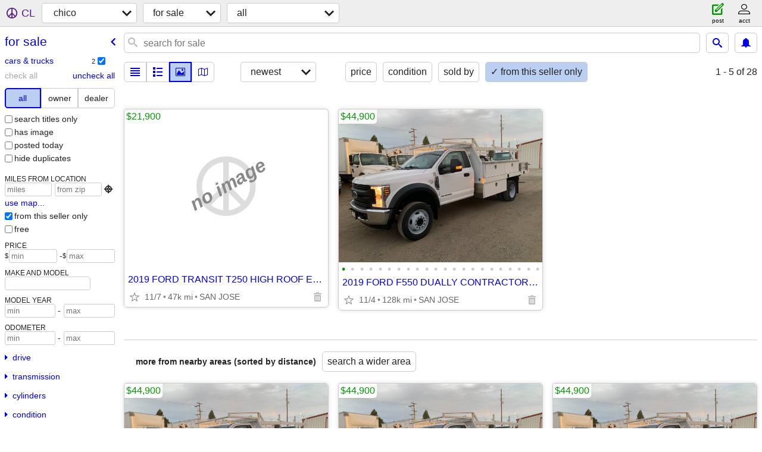

--- FILE ---
content_type: text/html; charset=utf-8
request_url: https://chico.craigslist.org/search/sss?userpostingid=7714611265
body_size: 4141
content:
<!DOCTYPE html>
<html>
<head>
    
	<meta charset="UTF-8">
	<meta http-equiv="X-UA-Compatible" content="IE=Edge">
	<meta name="viewport" content="width=device-width,initial-scale=1">
	<meta property="og:site_name" content="craigslist">
	<meta name="twitter:card" content="preview">
	<meta property="og:title" content="chico for sale - craigslist">
	<meta name="description" content="chico for sale - craigslist">
	<meta property="og:description" content="chico for sale - craigslist">
	<meta property="og:url" content="https://chico.craigslist.org/search/sss">
	<title>chico for sale - craigslist</title>
	<link rel="canonical" href="https://chico.craigslist.org/search/sss">
	<link rel="alternate" href="https://chico.craigslist.org/search/sss" hreflang="x-default">



    <link rel="icon" href="/favicon.ico" id="favicon" />

<script type="application/ld+json" id="ld_searchpage_data" >
    {"breadcrumb":{"itemListElement":[{"position":1,"name":"chico.craigslist.org","item":"https://chico.craigslist.org","@type":"ListItem"},{"position":2,"name":"for sale","@type":"ListItem","item":"https://chico.craigslist.org/search/sss"}],"@type":"BreadcrumbList","@context":"https://schema.org"},"@context":"https://schema.org","@type":"SearchResultsPage","description":"For Sale in Chico, CA"}
</script>


<script type="application/ld+json" id="ld_searchpage_results" >
    {"itemListElement":[{"item":{"offers":{"price":"44900.00","priceCurrency":"USD","@type":"Offer","availableAtOrFrom":{"@type":"Place","geo":{"longitude":-121.886993382752,"@type":"GeoCoordinates","latitude":37.3476007017071},"address":{"@type":"PostalAddress","postalCode":"","streetAddress":"","addressRegion":"CA","addressLocality":"San Jose","addressCountry":""}}},"@context":"http://schema.org","image":["https://images.craigslist.org/01313_5uXPnMutYfR_0CI0t2_600x450.jpg","https://images.craigslist.org/01313_5uXPnMutYfR_0CI0t2_600x450.jpg","https://images.craigslist.org/00p0p_eKNARg9oRBy_0CI0t2_600x450.jpg","https://images.craigslist.org/00p0p_eKNARg9oRBy_0CI0t2_600x450.jpg","https://images.craigslist.org/01414_dCHROrnYDaJ_0CI0t2_600x450.jpg","https://images.craigslist.org/01414_dCHROrnYDaJ_0CI0t2_600x450.jpg","https://images.craigslist.org/00r0r_bVDehXE7jbP_0CI0t2_600x450.jpg","https://images.craigslist.org/00r0r_bVDehXE7jbP_0CI0t2_600x450.jpg","https://images.craigslist.org/00202_3KDMmt1gQ1P_0CI0t2_600x450.jpg","https://images.craigslist.org/00202_3KDMmt1gQ1P_0CI0t2_600x450.jpg","https://images.craigslist.org/00E0E_4Q7zcQyurB0_0CI0t2_600x450.jpg","https://images.craigslist.org/00E0E_4Q7zcQyurB0_0CI0t2_600x450.jpg","https://images.craigslist.org/00606_7490abjRvrc_0CI0t2_600x450.jpg","https://images.craigslist.org/00606_7490abjRvrc_0CI0t2_600x450.jpg","https://images.craigslist.org/00D0D_9Hcz4LeImLv_0CI0t2_600x450.jpg","https://images.craigslist.org/00D0D_9Hcz4LeImLv_0CI0t2_600x450.jpg","https://images.craigslist.org/00K0K_i2Z30Mwrvgq_0CI0t2_600x450.jpg","https://images.craigslist.org/00K0K_i2Z30Mwrvgq_0CI0t2_600x450.jpg","https://images.craigslist.org/01515_hW2UCCEk3Dy_0CI0t2_600x450.jpg","https://images.craigslist.org/01515_hW2UCCEk3Dy_0CI0t2_600x450.jpg","https://images.craigslist.org/00E0E_4kuiHcl1UrR_0CI0t2_600x450.jpg","https://images.craigslist.org/00E0E_4kuiHcl1UrR_0CI0t2_600x450.jpg"],"@type":"Product","description":"","name":"2019 FORD F550 DUALLY CONTRACTOR/UTILITY SERVICE TRUCK"},"@type":"ListItem","position":"0"}],"@context":"https://schema.org","@type":"ItemList"}
</script>

    <style>
        body {
            font-family: sans-serif;
        }

        #no-js {
            position: fixed;
            z-index: 100000;
            top: 0;
            bottom: 0;
            left: 0;
            right: 0;
            overflow:auto;
            margin: 0;
            background: transparent;
        }

        #no-js h1 {
            margin: 0;
            padding: .5em;
            color: #00E;
            background-color: #cccccc;
        }

        #no-js  p {
            margin: 1em;
        }

        .no-js header,
        .no-js form,
        .no-js .tsb,
        .unsupported-browser header,
        .unsupported-browser form,
        .unsupported-browser .tsb {
            display: none;
        }

        #curtain {
            display: none;
            position: fixed;
            z-index: 9000;
            top: 0;
            bottom: 0;
            left: 0;
            right: 0;
            margin: 0;
            padding: 0;
            border: 0;
            background: transparent;
        }

        .show-curtain #curtain {
            display: block;
        }

        #curtain .cover,
        #curtain .content {
            position: absolute;
            display: block;
            top: 0;
            bottom: 0;
            left: 0;
            right: 0;
            margin: 0;
            padding: 0;
            border: 0;
        }

        #curtain .cover {
            z-index: 1;
            background-color: white;
        }

        .show-curtain #curtain .cover {
            opacity: 0.7;
        }

        .show-curtain.clear #curtain .cover {
            opacity: 0;
        }

        .show-curtain.opaque #curtain .cover {
            opacity: 1;
        }

        #curtain .content {
            z-index: 2;
            background: transparent;
            color: #00E;

            display: flex;
            flex-direction: column;
            justify-content: center;
            align-items: center;
        }

        .unrecoverable #curtain .content,
        .unsupported-browser #curtain .content {
            display: block;
            align-items: start;
        }

        #curtain h1 {
            margin: 0;
            padding: .5em;
            background-color: #cccccc;
        }

        #curtain  p {
            margin: 1em;
            color: black;
        }

        .pacify #curtain .icom-:after {
            content: "\eb23";
        }

        #curtain .text {
            display: none;
        }

        .loading #curtain .text.loading,
        .reading #curtain .text.reading,
        .writing #curtain .text.writing,
        .saving #curtain .text.saving,
        .searching #curtain .text.searching,
        .unrecoverable #curtain .text.unrecoverable,
        .message #curtain .text.message {
            display: block;
        }

        .unrecoverable #curtain .text.unrecoverable {
        }

        @keyframes rotate {
            from {
                transform: rotate(0deg);
            }
            to {
                transform: rotate(359deg);
            }
        }

        .pacify #curtain .icom- {
            font-size: 3em;
            animation: rotate 2s infinite linear;
        }
    </style>

    <style>
        body {
            margin: 0;
            border: 0;
            padding: 0;
        }

        ol.cl-static-search-results, .cl-static-header {
            display:none;
        }

        .no-js ol.cl-static-search-results, .no-js .cl-static-header {
            display:block;
        }
    </style>


</head>

<body  class="no-js"  >



    <div class="cl-content">
        <main>
        </main>
    </div>

    <div id="curtain">
        <div class="cover"></div>
        <div class="content">
            <div class="icom-"></div>
            <div class="text loading">loading</div>
            <div class="text reading">reading</div>
            <div class="text writing">writing</div>
            <div class="text saving">saving</div>
            <div class="text searching">searching</div>
            <div id="curtainText" class="text message"></div>
            <div class="text unrecoverable">
                 <p><a id="cl-unrecoverable-hard-refresh" href="#" onclick="location.reload(true);">refresh the page.</a></p>
             </div>
         </div>
    </div>



    <script>
        (function() {
            try {
                window.onpageshow = function(event) {
                    if (event.persisted && cl.upTime()>1000 && /iPhone/.test(navigator.userAgent)) {
                        window.location.reload();
                    }
                };

                window.addEventListener('DOMContentLoaded', function() {
                    document.body.classList.remove('no-js');
                });
                document.body.classList.remove('no-js');
            } catch(e) {
                console.log(e);
            }
        })();
    </script>

    
     
     <script src="https://www.craigslist.org/static/www/fe1141f8afb66937ffbab164eb475119c480fc7b.js" crossorigin="anonymous"></script>
     <script>
         window.cl.init(
             'https://www.craigslist.org/static/www/',
             '',
             'www',
             'search',
             {
'areaAbbrev': "chc",
'areaCoords': ["39.728600","-121.835999"],
'areaId': "187",
'areaName': "chico",
'defaultLocale': "en_US",
'initialCategoryAbbr': "sss",
'location': {"areaId":187,"url":"chico.craigslist.org","postal":"95976","lat":39.729,"radius":3.5,"region":"CA","country":"US","lon":-121.837,"city":"Chico"},
'nearbyAreas': [{"host":"yubasutter","name":"yuba-sutter"},{"host":"redding","name":"redding"},{"name":"susanville","host":"susanville"},{"name":"sacramento","host":"sacramento"},{"name":"gold country","host":"goldcountry"},{"host":"mendocino","name":"mendocino co"},{"host":"siskiyou","name":"siskiyou co"},{"host":"reno","name":"reno"},{"host":"stockton","name":"stockton"},{"host":"humboldt","name":"humboldt"},{"name":"modesto","host":"modesto"},{"name":"SF bay area","host":"sfbay"},{"name":"klamath falls","host":"klamath"},{"host":"merced","name":"merced"},{"name":"medford","host":"medford"},{"host":"monterey","name":"monterey"}],
'seoLinks': 0,
'subareas': [],
'whereAmI': {"subareaId":0,"searchLocation":0,"area":{"hostname":"chico","id":187,"lat":"39.728600","description":"chico, CA","region":"CA","abbr":"chc","subareas":[],"lon":"-121.835999","country":"US","name":"chico"},"nearbyAreas":[{"name":"gold country","country":"US","lon":"-120.801003","subareas":[],"abbr":"gld","description":"gold country","region":"CA","lat":"38.732498","hostname":"goldcountry","id":373},{"name":"humboldt","country":"US","lon":"-123.987999","abbr":"hmb","subareas":[],"region":"CA","description":"humboldt county","lat":"40.747398","id":189,"hostname":"humboldt"},{"hostname":"klamath","id":675,"lat":"42.224899","region":"OR","description":"klamath falls, OR","subareas":[],"abbr":"klf","lon":"-121.781998","country":"US","name":"klamath falls"},{"name":"medford","country":"US","lon":"-122.874001","abbr":"mfr","subareas":[],"description":"medford-ashland","region":"OR","lat":"42.326698","hostname":"medford","id":216},{"name":"mendocino co","subareas":[],"abbr":"mdo","lon":"-123.430000","country":"US","hostname":"mendocino","id":454,"lat":"39.363098","description":"mendocino county","region":"CA"},{"region":"CA","description":"merced, CA","lat":"37.302200","id":285,"hostname":"merced","country":"US","lon":"-120.482002","abbr":"mer","subareas":[],"name":"merced"},{"name":"modesto","subareas":[],"abbr":"mod","country":"US","lon":"-120.996002","lat":"37.639198","hostname":"modesto","id":96,"description":"modesto, CA","region":"CA"},{"region":"CA","description":"monterey bay","lat":"36.600300","id":102,"hostname":"monterey","name":"monterey","country":"US","lon":"-121.893997","subareas":[],"abbr":"mtb"},{"country":"US","lon":"-122.390999","subareas":[],"abbr":"rdd","name":"redding","region":"CA","description":"redding, CA","lat":"40.586700","hostname":"redding","id":188},{"subareas":[],"abbr":"rno","country":"US","lon":"-119.813004","name":"reno","lat":"39.529701","id":92,"hostname":"reno","description":"reno / tahoe","region":"NV"},{"region":"CA","description":"sacramento","lat":"38.581699","id":12,"hostname":"sacramento","country":"US","lon":"-121.492996","abbr":"sac","subareas":[],"name":"sacramento"},{"region":"CA","description":"SF bay area","lat":"37.500000","hostname":"sfbay","id":1,"country":"US","lon":"-122.250000","subareas":[{"lat":"37.816622","name":"east bay","id":3,"description":"east bay area","abbr":"eby","lon":"-122.097694"},{"abbr":"nby","lon":"-122.552650","id":5,"lat":"38.213112","name":"north bay","description":"north bay / marin"},{"abbr":"pen","lon":"-122.237935","id":4,"lat":"37.513420","name":"peninsula","description":"peninsula"},{"lon":"-122.413431","abbr":"sfc","description":"city of san francisco","id":1,"lat":"37.774419","name":"san francisco"},{"abbr":"scz","lon":"-121.961466","name":"santa cruz","lat":"36.981202","id":6,"description":"santa cruz co"},{"lon":"-121.925176","abbr":"sby","description":"south bay area","id":2,"lat":"37.331272","name":"south bay"}],"abbr":"sfo","name":"SF bay area"},{"country":"US","lon":"-122.272003","abbr":"ssk","subareas":[],"name":"siskiyou co","description":"siskiyou county","region":"CA","lat":"41.208199","hostname":"siskiyou","id":708},{"subareas":[],"abbr":"stk","lon":"-121.290001","country":"US","name":"stockton","hostname":"stockton","id":97,"lat":"37.957802","region":"CA","description":"stockton, CA"},{"description":"susanville, CA","region":"CA","hostname":"susanville","id":707,"lat":"40.416302","name":"susanville","lon":"-120.653000","country":"US","subareas":[],"abbr":"ssn"},{"country":"US","lon":"-121.647003","abbr":"ybs","subareas":[],"name":"yuba-sutter","description":"yuba-sutter, CA","region":"CA","lat":"39.144402","hostname":"yubasutter","id":456}]}
},
             0
         );
     </script>
     

    
    <iframe id="cl-local-storage" src="https://www.craigslist.org/static/www/localStorage-092e9f9e2f09450529e744902aa7cdb3a5cc868d.html" style="display:none;"></iframe>
    


    <script>
        window.cl.specialCurtainMessages = {
            unsupportedBrowser: [
                "We've detected you are using a browser that is missing critical features.",
                "Please visit craigslist from a modern browser."
            ],
            unrecoverableError: [
                "There was an error loading the page."
            ]
        };
    </script>
    <div class="cl-static-header">
        <a href="/">craigslist</a>
            <h1>For Sale in Chico, CA</h1>
    </div>

    <ol class="cl-static-search-results">
        <li class="cl-static-hub-links">
            <div>see also</div>
        </li>
        <li class="cl-static-search-result" title="2019 FORD TRANSIT T250 HIGH ROOF EXTENDED CARGO VAN -LOW MILES 46961">
            <a href="https://chico.craigslist.org/ctd/d/san-jose-2019-ford-transit-t250-high/7894135819.html">
                <div class="title">2019 FORD TRANSIT T250 HIGH ROOF EXTENDED CARGO VAN -LOW MILES 46961</div>

                <div class="details">
                    <div class="price">$21,900</div>
                    <div class="location">
                        SAN JOSE
                    </div>
                </div>
            </a>
        </li>
        <li class="cl-static-search-result" title="2019 FORD F550 DUALLY CONTRACTOR/UTILITY SERVICE TRUCK">
            <a href="https://chico.craigslist.org/ctd/d/san-jose-2019-ford-f550-dually/7893425149.html">
                <div class="title">2019 FORD F550 DUALLY CONTRACTOR/UTILITY SERVICE TRUCK</div>

                <div class="details">
                    <div class="price">$44,900</div>
                    <div class="location">
                        SAN JOSE
                    </div>
                </div>
            </a>
        </li>
    </ol>
</body>
</html>
